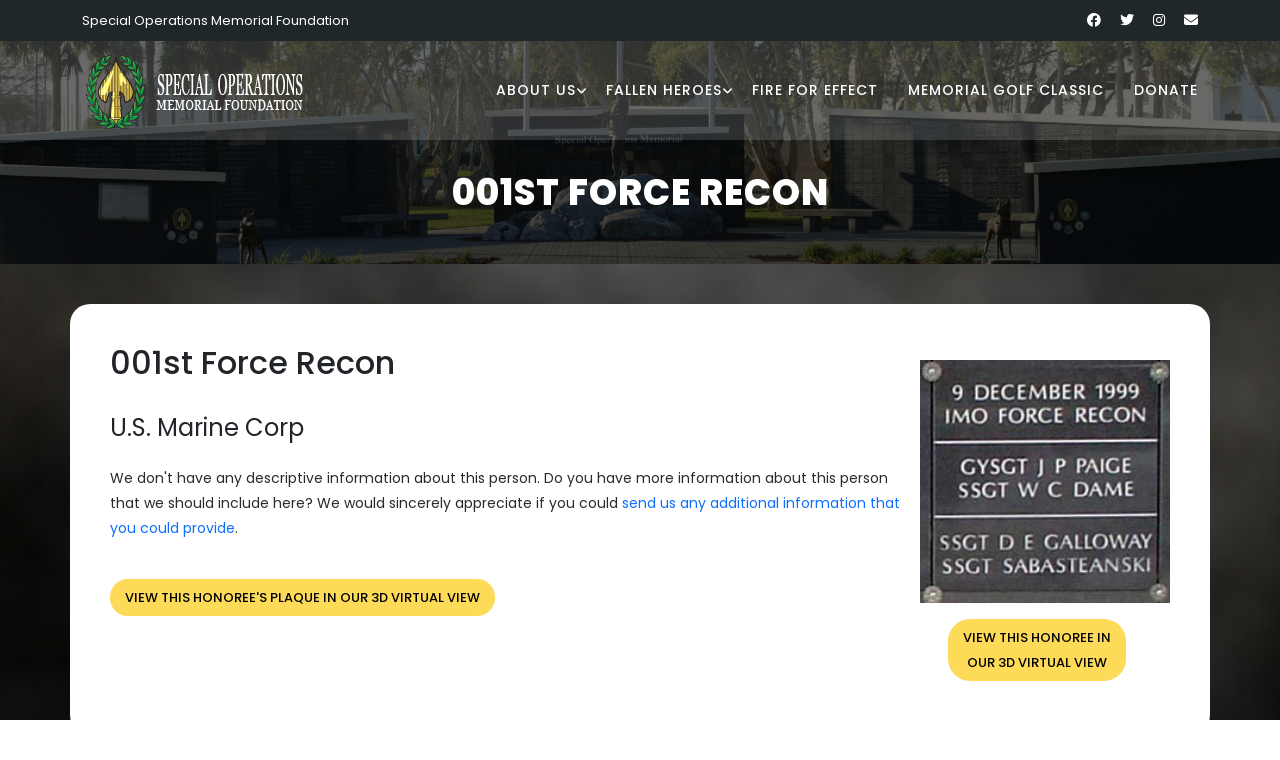

--- FILE ---
content_type: text/html; charset=UTF-8
request_url: https://www.specialoperationsmemorial.org/honoree?id=100305
body_size: 2465
content:
<!DOCTYPE html>
<html lang="en">
<head>
    <meta charset="utf-8">
    <meta name="viewport" content="width=device-width, initial-scale=1, shrink-to-fit=no">
<title>001st Force Recon</title><link href="https://fonts.googleapis.com/css?family=Poppins:100,200,300,400,500,600,700,800,900" rel="stylesheet">
<link rel="stylesheet" href="/assets/vendor/bootstrap/css/bootstrap.min.css">
<link rel="stylesheet" href="//code.jquery.com/ui/1.13.1/themes/base/jquery-ui.css"><link rel="stylesheet" href="https://cdnjs.cloudflare.com/ajax/libs/font-awesome/6.1.1/css/all.min.css">
<link rel="stylesheet" href="/assets/css/owl.css">
<link rel="stylesheet" href="/assets/css/lightbox.css">
<link rel="stylesheet" href="https://cdn.jsdelivr.net/npm/photo-sphere-viewer@4/dist/photo-sphere-viewer.min.css"/>
<link rel="stylesheet" href="/assets/css/main.css?v=c7470ca64affeb7d60b63d2bc60e27b6"><link rel="stylesheet" type="text/css" href="/shared/kiform/css/kiform.min.css?v=282bdcf0628262a770fd0e071a4f1020" />
<link rel="icon" href="/assets/favicons/favicon-96x96.png" type="image/png"><link rel="apple-touch-icon" href="/assets/favicons/apple-icon-180x180.png"><meta name="theme-color" content="#ffffff"><script async src="https://www.googletagmanager.com/gtag/js?id=G-3GH5QDP1QM"></script>
<script>
  window.dataLayer = window.dataLayer || [];
  function gtag(){dataLayer.push(arguments);}
  gtag('js', new Date());
  gtag('config', 'G-3GH5QDP1QM');
</script>
</head><body>
  <div class="sub-header">
    <div class="container">
      <div class="row">
        <div class="col-lg-8 col-sm-8">
          <div class="left-content">
            <p>Special Operations Memorial Foundation</p>
          </div>
        </div>
        <div class="col-lg-4 col-sm-4">
          <div class="right-icons">
            <ul>
              <li><a href="#"><i class="fab fa-facebook"></i></a></li>
              <li><a href="#"><i class="fab fa-twitter"></i></a></li>
              <li><a href="#"><i class="fab fa-instagram"></i></a></li>
              <li><a href="/contact"><i class="fa fa-envelope"></i></a></li>
            </ul>
          </div>
        </div>
      </div>
    </div>
  </div>
        
  <header class="header-area header-sticky">
      <div class="container">
          <div class="row">
              <div class="col-12">
                  <nav class="main-nav">
                      <a href="/" class="logo">
                          <img class="d-md-none d-lg-inline-block" style="height: 81px; width: 224px;" src="https://d6owco442c6v1.cloudfront.net/assets/images/som-logo.png" alt="Special Operations Memorial" />
                          <img class="d-none d-md-inline-block d-lg-none" style="height: 81px; width: 68px;" src="https://d6owco442c6v1.cloudfront.net/assets/images/som-logo-small.png" alt="Special Operations Memorial" />
                      </a>
                      <ul class="nav">
          <li class="has-sub"><a href="javascript:void(0)">About Us</a><ul class="sub-menu"><li><a href="/major-contributors">Partners</a></li><li><a href="/about">Our Foundation</a></li><li><a href="/history">History</a></li><li><a href="/our-mission">Mission</a></li><li><a href="/board-of-directors">Board of Directors</a></li><li><a href="/news">News</a></li></ul></li><li class="has-sub"><a href="javascript:void(0)">Fallen Heroes</a><ul class="sub-menu"><li><a href="/browse?medal=moh">Medal of Honor</a></li><li><a href="/search">Search the Wall</a></li><li><a href="/3d-tour">3D Virtual Tour</a></li><li><a href="/k9">K9</a></li></ul></li><li><a href="/fire-for-effect">Fire for Effect</a></li><li><a href="/special-operations-memorial-golf-classic">Memorial Golf Classic</a></li><li><a href="/contribute">Donate</a></li>
                      </ul>        
                      <a class="menu-trigger">
                          <span>Menu</span>
                      </a>
                  </nav>
              </div>
          </div>
      </div>
  </header>
        
  <section class="heading-page header-text" id="top" style="background-image: url(https://d6owco442c6v1.cloudfront.net/assets/inside-bg.png);">
    <div class="container">
      <div class="row">
        <div class="col-lg-12">
          <h2>001st Force Recon</h2>
        </div>
      </div>
    </div>
  </section>
            
  <section class="inside-page" style="background-image: url(https://d6owco442c6v1.cloudfront.net/assets/images/smokey-bg.jpg);">
    <div class="container inside-page-content">
      <div class="row">
        <div class="col-lg-12">
            <div class="honoree-detail"><div class="honoree-img text-center text-sm-start"><div class="float-sm-end text-center"><img class="ms-sm-3 my-3" src="https://d6owco442c6v1.cloudfront.net/content/images/app/R-049-05.jpg" /><br /><p><strong><a class="btn-yellow btn-sm" href="/3d-tour?id=100305">View this honoree in<br />our 3D virtual view</a></strong></p></div></div><h3>001st Force Recon</h3><h4>U.S. Marine Corp</h4><p>We don't have any descriptive information about this person. Do you have more information about this person that we should include here? We would sincerely appreciate if you could <a href="/send-honoree-updates">send us any additional information that you could provide</a>.</p><br /><p><strong><a class="btn-yellow btn-sm" href="/3d-tour?id=100305">View this honoree's plaque in our 3D virtual view</a></strong></p></div>
        </div>
      </div>
    </div>
  </section>
            
  <section class="footer mt-0" style="background-image: url(https://d6owco442c6v1.cloudfront.net/assets/images/smokey-bg.jpg);">
    <div class="footer-content pt-3 mt-0">
        <div class="container">
            <div class="row">
                <div class="col-5 text-start">
                    <img style="width: unset;" class="img-fluid" src="https://d6owco442c6v1.cloudfront.net/assets/patch-services.png?v=2" />
                    <br />
                    <p style="text-transform: none;">The Special Operations Memorial provides a unique tribute to special operations forces as the first and only truly joint memorial paying tribute to SOF personnel of all Services.</p>
                </div>
                <div class="col-1">
                </div>
                <div class="col-6 text-end">
                    <p style="text-transform: none;">Copyright &copy; 2026 | All Rights Reserved<br /><br />Special Operations Memorial Foundation<br />Macdill AFB, Tampa Fl<br /><a href="/contact">Contact Us</a><br /><a href="/privacy">Privacy Policy</a></p>
                </div>
            </div>
        </div>
    </div>
  </section>
        <script src="https://code.jquery.com/jquery-3.6.0.js"></script><script src="https://code.jquery.com/ui/1.13.1/jquery-ui.js"></script><script src="https://code.jquery.com/jquery-migrate-3.0.0.min.js"></script><script src="/assets/vendor/bootstrap/js/bootstrap.min.js"></script><script src="/assets/js/owl-carousel.js"></script><script src="/assets/js/lightbox.js"></script><script src="/assets/js/tabs.js"></script><script src="/assets/js/video.js"></script><script src="/assets/js/slick-slider.js"></script><script src="https://cdn.jsdelivr.net/npm/three/build/three.min.js"></script><script src="https://cdn.jsdelivr.net/npm/uevent@2/browser.min.js"></script><script src="https://cdn.jsdelivr.net/npm/photo-sphere-viewer@4/dist/photo-sphere-viewer.min.js"></script><script src="/assets/js/custom.js?v=c7470ca64affeb7d60b63d2bc60e27b6"></script><script type="text/javascript" src="/shared/kiform/js/kiform.min.js?v=282bdcf0628262a770fd0e071a4f1020"></script>
<script type="text/javascript" src="/shared/kibotdetection/js/kibotdetection.min.js?v=9b8f2a3d893394d5cc6071a5ab249395"></script>
<script type="text/javascript" src="/plugins/kicmspluginpaymentform/pluginpaymentform.min.js?v=abd4a6be625390d4db735b0f2c968e70"></script>
<style>
.suggested_amounts a {
    display: inline-block;
    margin-right: 10px;
    font-size: 0.8rem;
}
</style></body></html><!-- render_success -->

--- FILE ---
content_type: text/css; charset=utf-8
request_url: https://cdn.jsdelivr.net/npm/photo-sphere-viewer@4/dist/photo-sphere-viewer.min.css
body_size: 2540
content:
/**
 * Minified by jsDelivr using clean-css v5.3.3.
 * Original file: /npm/photo-sphere-viewer@4.8.1/dist/photo-sphere-viewer.css
 *
 * Do NOT use SRI with dynamically generated files! More information: https://www.jsdelivr.com/using-sri-with-dynamic-files
 */
/*!
 * Photo Sphere Viewer 4.8.1
 * @copyright 2014-2015 Jérémy Heleine
 * @copyright 2015-2022 Damien "Mistic" Sorel
 * @licence MIT (https://opensource.org/licenses/MIT)
 */
.psv-container{width:100%;height:100%;margin:0;padding:0;position:relative;background:radial-gradient(#fff 0,#fdfdfd 16%,#fbfbfb 33%,#f8f8f8 49%,#efefef 66%,#dfdfdf 82%,#bfbfbf 100%);overflow:hidden}.psv-container--fullscreen{position:fixed;top:0;right:0;bottom:0;left:0}.psv-canvas-container{position:absolute;top:0;left:0;z-index:0;-webkit-transition:opacity linear .1s;transition:opacity linear .1s}.psv-canvas{display:block}.psv-loader-container{display:-webkit-box;display:-ms-flexbox;display:flex;-webkit-box-align:center;-ms-flex-align:center;align-items:center;-webkit-box-pack:center;-ms-flex-pack:center;justify-content:center;position:absolute;top:0;left:0;width:100%;height:100%;z-index:80}.psv-loader{position:relative;text-align:center;color:rgba(61,61,61,.7);width:150px;height:150px;border:10px solid transparent}.psv-loader::before{content:"";display:inline-block;height:100%;vertical-align:middle}.psv-loader,.psv-loader-image,.psv-loader-text{display:inline-block;vertical-align:middle}.psv-loader-canvas{position:absolute;top:0;left:0;width:100%;height:100%}.psv-loader-text{font:14px sans-serif}.psv-navbar{display:-webkit-box;display:-ms-flexbox;display:flex;position:absolute;z-index:90;bottom:-40px;left:0;width:100%;height:40px;background:rgba(61,61,61,.5);-webkit-transition:bottom ease-in-out .1s;transition:bottom ease-in-out .1s}.psv-navbar--open{bottom:0}.psv-navbar,.psv-navbar *{-webkit-box-sizing:content-box;box-sizing:content-box}.psv-caption{-webkit-box-flex:1;-ms-flex:1 1 100%;flex:1 1 100%;color:rgba(255,255,255,.7);overflow:hidden;text-align:center}.psv-caption-icon{height:20px;width:20px;cursor:pointer}.psv-caption-icon *{fill:rgba(255,255,255,0.7)}.psv-caption-content{display:inline-block;padding:10px;font:16px sans-serif;white-space:nowrap}.psv-button{-webkit-box-flex:0;-ms-flex:0 0 auto;flex:0 0 auto;padding:10px;position:relative;cursor:pointer;height:20px;width:20px;background:0 0;color:rgba(255,255,255,.7)}.psv-button--active{background:rgba(255,255,255,.2)}.psv-button--disabled{pointer-events:none;opacity:.5}.psv-button-svg{width:100%;-webkit-transform:scale(1);transform:scale(1);-webkit-transition:-webkit-transform .2s ease;transition:-webkit-transform .2s ease;transition:transform .2s ease;transition:transform .2s ease,-webkit-transform .2s ease}.psv-button:not(.psv-button--disabled):focus-visible{outline:2px solid #007cff;outline-offset:-2px}.psv-container:not(.psv--is-touch) .psv-button--hover-scale:not(.psv-button--disabled):hover .psv-button-svg{-webkit-transform:scale(1.2);transform:scale(1.2)}.psv-move-button+.psv-move-button{margin-left:-10px}.psv-custom-button{width:auto}.psv-autorotate-button.psv-button{width:25px;height:25px;padding:7.5px}.psv-zoom-range.psv-button{width:80px;height:1px;margin:10px 0;padding:9.5px 0;max-width:600px}.psv-zoom-range-line{position:relative;width:80px;height:1px;background:rgba(255,255,255,.7);-webkit-transition:all .3s ease;transition:all .3s ease}.psv-zoom-range-handle{position:absolute;border-radius:50%;top:-3px;width:7px;height:7px;background:rgba(255,255,255,.7);-webkit-transform:scale(1);transform:scale(1);-webkit-transition:-webkit-transform .3s ease;transition:-webkit-transform .3s ease;transition:transform .3s ease;transition:transform .3s ease,-webkit-transform .3s ease}.psv-zoom-range:not(.psv-button--disabled):hover .psv-zoom-range-line{-webkit-box-shadow:0 0 2px rgba(255,255,255,.7);box-shadow:0 0 2px rgba(255,255,255,.7)}.psv-zoom-range:not(.psv-button--disabled):hover .psv-zoom-range-handle{-webkit-transform:scale(1.3);transform:scale(1.3)}.psv-notification{position:absolute;z-index:100;bottom:-40px;display:-webkit-box;display:-ms-flexbox;display:flex;-webkit-box-pack:center;-ms-flex-pack:center;justify-content:center;-webkit-box-sizing:border-box;box-sizing:border-box;width:100%;padding:0 2em;opacity:0;-webkit-transition-property:opacity,bottom;transition-property:opacity,bottom;-webkit-transition-timing-function:ease-in-out;transition-timing-function:ease-in-out;-webkit-transition-duration:.2s;transition-duration:.2s}.psv-notification-content{max-width:50em;background-color:rgba(61,61,61,.8);border-radius:4px;padding:.5em 1em;font:14px sans-serif;color:#fff}.psv-notification--visible{opacity:100;bottom:80px}.psv-overlay{display:-webkit-box;display:-ms-flexbox;display:flex;-webkit-box-orient:vertical;-webkit-box-direction:normal;-ms-flex-direction:column;flex-direction:column;-webkit-box-align:center;-ms-flex-align:center;align-items:center;-webkit-box-pack:center;-ms-flex-pack:center;justify-content:center;position:absolute;z-index:110;top:0;left:0;bottom:0;right:0;background:radial-gradient(#fff 0,#fdfdfd 16%,#fbfbfb 33%,#f8f8f8 49%,#efefef 66%,#dfdfdf 82%,#bfbfbf 100%);color:#000;opacity:.8}.psv-overlay-image{margin-bottom:4vh}.psv-overlay-image svg{width:50vw}@media (orientation:landscape){.psv-overlay-image svg{width:25vw}}.psv-overlay-text{font:30px sans-serif;text-align:center}.psv-overlay-subtext{font:20px sans-serif;opacity:.8;text-align:center}.psv-panel{position:absolute;z-index:90;right:0;height:100%;width:400px;max-width:calc(100% - 24px);background:rgba(10,10,10,.7);-webkit-transform:translate3d(100%,0,0);transform:translate3d(100%,0,0);opacity:0;-webkit-transition-property:opacity,-webkit-transform;transition-property:opacity,-webkit-transform;transition-property:opacity,transform;transition-property:opacity,transform,-webkit-transform;-webkit-transition-timing-function:ease-in-out;transition-timing-function:ease-in-out;-webkit-transition-duration:.1s;transition-duration:.1s;cursor:default;margin-left:9px}.psv--has-navbar .psv-panel{height:calc(100% - 40px)}.psv-panel-close-button{display:none;position:absolute;top:0;left:-24px;width:24px;height:24px;background:rgba(0,0,0,.9)}.psv-panel-close-button::after,.psv-panel-close-button::before{content:"";position:absolute;top:50%;left:4px;width:15px;height:1px;background-color:#fff;-webkit-transition:.2s ease-in-out;transition:.2s ease-in-out;-webkit-transition-property:width,left,-webkit-transform;transition-property:width,left,-webkit-transform;transition-property:width,left,transform;transition-property:width,left,transform,-webkit-transform}.psv-panel-close-button::before{-webkit-transform:rotate(45deg);transform:rotate(45deg)}.psv-panel-close-button::after{-webkit-transform:rotate(-45deg);transform:rotate(-45deg)}.psv-panel-close-button:hover::after,.psv-panel-close-button:hover::before{left:0;width:23px}.psv-panel-close-button:hover::before{-webkit-transform:rotate(135deg);transform:rotate(135deg)}.psv-panel-close-button:hover::after{-webkit-transform:rotate(45deg);transform:rotate(45deg)}.psv-panel-resizer{display:none;position:absolute;top:0;left:-9px;width:9px;height:100%;background-color:rgba(0,0,0,.9);cursor:col-resize}.psv-panel-resizer::before{content:"";position:absolute;top:50%;left:1px;margin-top:-14.5px;width:1px;height:1px;-webkit-box-shadow:1px 0 #fff,3px 0 #fff,5px 0 #fff,1px 2px #fff,3px 2px #fff,5px 2px #fff,1px 4px #fff,3px 4px #fff,5px 4px #fff,1px 6px #fff,3px 6px #fff,5px 6px #fff,1px 8px #fff,3px 8px #fff,5px 8px #fff,1px 10px #fff,3px 10px #fff,5px 10px #fff,1px 12px #fff,3px 12px #fff,5px 12px #fff,1px 14px #fff,3px 14px #fff,5px 14px #fff,1px 16px #fff,3px 16px #fff,5px 16px #fff,1px 18px #fff,3px 18px #fff,5px 18px #fff,1px 20px #fff,3px 20px #fff,5px 20px #fff,1px 22px #fff,3px 22px #fff,5px 22px #fff,1px 24px #fff,3px 24px #fff,5px 24px #fff,1px 26px #fff,3px 26px #fff,5px 26px #fff,1px 28px #fff,3px 28px #fff,5px 28px #fff;box-shadow:1px 0 #fff,3px 0 #fff,5px 0 #fff,1px 2px #fff,3px 2px #fff,5px 2px #fff,1px 4px #fff,3px 4px #fff,5px 4px #fff,1px 6px #fff,3px 6px #fff,5px 6px #fff,1px 8px #fff,3px 8px #fff,5px 8px #fff,1px 10px #fff,3px 10px #fff,5px 10px #fff,1px 12px #fff,3px 12px #fff,5px 12px #fff,1px 14px #fff,3px 14px #fff,5px 14px #fff,1px 16px #fff,3px 16px #fff,5px 16px #fff,1px 18px #fff,3px 18px #fff,5px 18px #fff,1px 20px #fff,3px 20px #fff,5px 20px #fff,1px 22px #fff,3px 22px #fff,5px 22px #fff,1px 24px #fff,3px 24px #fff,5px 24px #fff,1px 26px #fff,3px 26px #fff,5px 26px #fff,1px 28px #fff,3px 28px #fff,5px 28px #fff;background:0 0}.psv-panel-content{width:100%;height:100%;-webkit-box-sizing:border-box;box-sizing:border-box;color:#dcdcdc;font:16px sans-serif;overflow:auto}.psv-panel-content:not(.psv-panel-content--no-margin){padding:1em}.psv-panel-content--no-interaction{-webkit-user-select:none;-moz-user-select:none;-ms-user-select:none;user-select:none;pointer-events:none}.psv-panel--open{-webkit-transform:translate3d(0,0,0);transform:translate3d(0,0,0);opacity:1;-webkit-transition-duration:.2s;transition-duration:.2s}.psv-panel--open .psv-panel-close-button,.psv-panel--open .psv-panel-resizer{display:block}@media screen and (max-width:400px){.psv-panel{width:100%;max-width:none}.psv-panel-resizer{display:none}.psv-panel-close-button{left:0}}.psv-panel-menu{height:100%;display:-webkit-box;display:-ms-flexbox;display:flex;-webkit-box-orient:vertical;-webkit-box-direction:normal;-ms-flex-direction:column;flex-direction:column}.psv-panel-menu-title{-webkit-box-flex:0;-ms-flex:none;flex:none;display:-webkit-box;display:-ms-flexbox;display:flex;-webkit-box-align:center;-ms-flex-align:center;align-items:center;font:24px sans-serif;margin:24px 12px}.psv-panel-menu-title svg{width:24px;height:24px;margin-right:12px}.psv-panel-menu-list{-webkit-box-flex:1;-ms-flex:1;flex:1;list-style:none;margin:0;padding:0;overflow-x:hidden}.psv-panel-menu-item{min-height:1.5em;padding:.5em 1em;cursor:pointer;display:-webkit-box;display:-ms-flexbox;display:flex;-webkit-box-align:center;-ms-flex-align:center;align-items:center;-webkit-box-pack:start;-ms-flex-pack:start;justify-content:flex-start;-webkit-transition:background .1s ease-in-out;transition:background .1s ease-in-out}.psv-panel-menu-item--active{outline:1px solid currentcolor;outline-offset:-1px}.psv-panel-menu-item-icon{-webkit-box-flex:0;-ms-flex:none;flex:none;height:1.5em;width:1.5em;margin-right:.5em}.psv-panel-menu-item-icon img{max-width:100%;max-height:100%}.psv-panel-menu-item-icon svg{width:100%;height:100%}.psv-panel-menu-item:focus-visible{outline:2px solid #007cff;outline-offset:-2px}.psv-panel-menu--stripped .psv-panel-menu-item:hover{background:rgba(255,255,255,.2)}.psv-panel-menu--stripped .psv-panel-menu-item:nth-child(odd),.psv-panel-menu--stripped .psv-panel-menu-item:nth-child(odd)::before{background:rgba(255,255,255,.1)}.psv-panel-menu--stripped .psv-panel-menu-item:nth-child(2n),.psv-panel-menu--stripped .psv-panel-menu-item:nth-child(2n)::before{background:0 0}.psv-container:not(.psv--is-touch) .psv-panel-menu-item:hover{background:rgba(255,255,255,.2)}.psv-tooltip{position:absolute;z-index:50;-webkit-box-sizing:border-box;box-sizing:border-box;max-width:200px;background-color:rgba(61,61,61,.8);border-radius:4px;padding:.5em 1em;opacity:0;-webkit-transition-property:opacity,-webkit-transform;transition-property:opacity,-webkit-transform;transition-property:opacity,transform;transition-property:opacity,transform,-webkit-transform;-webkit-transition-timing-function:ease-in-out;transition-timing-function:ease-in-out;-webkit-transition-duration:.1s;transition-duration:.1s}.psv-tooltip-content{color:#fff;font:14px sans-serif;text-shadow:0 1px #000}.psv-tooltip-arrow{position:absolute;height:0;width:0;border:7px solid transparent}.psv-tooltip--top-center,.psv-tooltip--top-left,.psv-tooltip--top-right{-webkit-transform:translate3d(0,5px,0);transform:translate3d(0,5px,0)}.psv-tooltip--top-center .psv-tooltip-arrow,.psv-tooltip--top-left .psv-tooltip-arrow,.psv-tooltip--top-right .psv-tooltip-arrow{border-top-color:rgba(61,61,61,.8)}.psv-tooltip--bottom-center,.psv-tooltip--bottom-left,.psv-tooltip--bottom-right{-webkit-transform:translate3d(0,-5px,0);transform:translate3d(0,-5px,0)}.psv-tooltip--bottom-center .psv-tooltip-arrow,.psv-tooltip--bottom-left .psv-tooltip-arrow,.psv-tooltip--bottom-right .psv-tooltip-arrow{border-bottom-color:rgba(61,61,61,.8)}.psv-tooltip--center-left,.psv-tooltip--left-bottom,.psv-tooltip--left-top{-webkit-transform:translate3d(5px,0,0);transform:translate3d(5px,0,0)}.psv-tooltip--center-left .psv-tooltip-arrow,.psv-tooltip--left-bottom .psv-tooltip-arrow,.psv-tooltip--left-top .psv-tooltip-arrow{border-left-color:rgba(61,61,61,.8)}.psv-tooltip--center-right,.psv-tooltip--right-bottom,.psv-tooltip--right-top{-webkit-transform:translate3d(-5px,0,0);transform:translate3d(-5px,0,0)}.psv-tooltip--center-right .psv-tooltip-arrow,.psv-tooltip--right-bottom .psv-tooltip-arrow,.psv-tooltip--right-top .psv-tooltip-arrow{border-right-color:rgba(61,61,61,.8)}.psv-tooltip--left-top,.psv-tooltip--top-left{-webkit-box-shadow:-3px -3px 0 rgba(90,90,90,.7);box-shadow:-3px -3px 0 rgba(90,90,90,.7)}.psv-tooltip--top-center{-webkit-box-shadow:0 -3px 0 rgba(90,90,90,.7);box-shadow:0 -3px 0 rgba(90,90,90,.7)}.psv-tooltip--right-top,.psv-tooltip--top-right{-webkit-box-shadow:3px -3px 0 rgba(90,90,90,.7);box-shadow:3px -3px 0 rgba(90,90,90,.7)}.psv-tooltip--bottom-left,.psv-tooltip--left-bottom{-webkit-box-shadow:-3px 3px 0 rgba(90,90,90,.7);box-shadow:-3px 3px 0 rgba(90,90,90,.7)}.psv-tooltip--bottom-center{-webkit-box-shadow:0 3px 0 rgba(90,90,90,.7);box-shadow:0 3px 0 rgba(90,90,90,.7)}.psv-tooltip--bottom-right,.psv-tooltip--right-bottom{-webkit-box-shadow:3px 3px 0 rgba(90,90,90,.7);box-shadow:3px 3px 0 rgba(90,90,90,.7)}.psv-tooltip--center-left{-webkit-box-shadow:-3px 0 0 rgba(90,90,90,.7);box-shadow:-3px 0 0 rgba(90,90,90,.7)}.psv-tooltip--center-right{-webkit-box-shadow:3px 0 0 rgba(90,90,90,.7);box-shadow:3px 0 0 rgba(90,90,90,.7)}.psv-tooltip--visible{-webkit-transform:translate3d(0,0,0);transform:translate3d(0,0,0);opacity:1;-webkit-transition-duration:.1s;transition-duration:.1s}
/*# sourceMappingURL=/sm/a2678bbe5e854163b28b91352018ec64e347ebc284a9ee61e78110d9550fda9a.map */

--- FILE ---
content_type: text/css
request_url: https://www.specialoperationsmemorial.org/assets/css/main.css?v=c7470ca64affeb7d60b63d2bc60e27b6
body_size: 4673
content:
@import url("https://fonts.googleapis.com/css?family=Poppins:100,200,300,400,500,600,700,800,900");a,abbr,acronym,address,applet,article,aside,b,big,blockquote,body,center,cite,code,dd,del,dfn,div,div pre,dl,dt,em,figcaption,figure,font,footer,h1,h2,h3,h4,h5,h6,header,html,i,iframe,img,ins,kbd,li,nav,object,ol,p,q,s,samp,section,small,span,strike,strong,sub,sup,tt,u,ul,var{margin:0;padding:0;border:0;outline:0}.clearfix:after{content:".";display:block;clear:both;visibility:hidden;line-height:0;height:0}.clearfix{display:inline-block}html[xmlns] .clearfix{display:block}* html .clearfix{height:1%}li,ul{padding:0;margin:0;list-style:none}article,aside,footer,header,hgroup,nav,section{display:block}*{-webkit-box-sizing:border-box;box-sizing:border-box}body,html{font-family:"Poppins",sans-serif;font-weight:400;background-color:#fff;font-size:16px;-ms-text-size-adjust:100%;-webkit-font-smoothing:antialiased;-moz-osx-font-smoothing:grayscale}a{text-decoration:none!important;color:#0d6efd}a:hover{color:#FC3}h1,h2,h3,h4,h5,h6{margin-top:0px;margin-bottom:0px}ul{margin-bottom:0px}p{font-size:14px;line-height:25px;color:#2a2a2a}img{overflow:hidden}body,html{background:#fff;font-family:"Poppins",sans-serif}::-moz-selection{background:#f5a425;color:#fff}::selection{background:#f5a425;color:#fff}::-moz-selection{background:#f5a425;color:#fff}@media (max-width:991px){body,html{overflow-x:hidden}.mobile-top-fix{margin-top:30px;margin-bottom:0px}.mobile-bottom-fix{margin-bottom:30px}.mobile-bottom-fix-big{margin-bottom:60px}}.main-button-red a,a.btn-red{font-size:13px;color:#fff;background-color:#a12c2f;padding:12px 30px;display:inline-block;border-radius:22px;font-weight:500;text-transform:uppercase;-webkit-transition:all 0.3s;transition:all 0.3s}.main-button-red a:hover,a.btn-red:hover{opacity:0.9}.main-button-green a,a.btn-green{font-size:13px;color:#fff;background-color:#0b9444;padding:12px 30px;display:inline-block;border-radius:22px;font-weight:500;text-transform:uppercase;-webkit-transition:all 0.3s;transition:all 0.3s}.main-button-green a:hover,a.btn-green:hover{opacity:0.9}.main-button-yellow a,a.btn-yellow{font-size:13px;color:#000;background-color:#fdda57;padding:12px 30px;display:inline-block;border-radius:22px;font-weight:500;text-transform:uppercase;-webkit-transition:all 0.3s;transition:all 0.3s}.main-button-yellow a:hover,a.btn-yellow:hover{opacity:0.9}a.btn-sm{padding:6px 15px}.section-heading h2{line-height:40px;margin-top:0px;margin-bottom:50px;padding-bottom:20px;border-bottom:1px solid rgba(250,250,250,0.15);font-size:22px;font-weight:700;text-transform:uppercase;color:#fff}.sub-header{background-color:#1f272b;position:relative;z-index:1111}.sub-header .left-content p{color:#fff;padding:8px 0px;font-size:13px}.sub-header .right-icons{text-align:right;padding:8px 0px}.sub-header .right-icons ul li{display:inline-block;margin-left:15px}.sub-header .right-icons ul li a{color:#fff;font-size:14px;-webkit-transition:all 0.3s;transition:all 0.3s}.sub-header .right-icons ul li a:hover{color:#f5a425}.sub-header .left-content p em{font-style:normal;color:#f5a425}.background-header{background-color:#aaa!important;height:80px!important;position:fixed!important;top:0!important;left:0;right:0;-webkit-box-shadow:0px 0px 10px rgba(0,0,0,0.15)!important;box-shadow:0px 0px 10px rgba(0,0,0,0.15)!important}.background-header .main-nav .nav li a{color:#1e1e1e!important}.background-header .logo,.background-header .main-nav .nav li a{color:#1e1e1e!important}.background-header .main-nav .nav li:hover a{color:#fb5849!important}.background-header .nav li a.active{color:#fb5849!important}.header-area{background-color:rgba(250,250,250,0.15);position:absolute;top:40px;left:0;right:0;z-index:100;-webkit-transition:all 0.5s ease 0s;transition:all 0.5s ease 0s}.header-area .main-nav{min-height:80px;background:transparent}.header-area .main-nav .logo{line-height:100px;color:#fff;font-size:28px;font-weight:700;text-transform:uppercase;letter-spacing:2px;float:left;-webkit-transition:all 0.3s ease 0s;transition:all 0.3s ease 0s}.background-header .main-nav .logo{line-height:75px}.background-header .nav{margin-top:20px!important}.header-area .main-nav .nav{float:right;margin-top:30px;margin-right:0px;background-color:transparent;-webkit-transition:all 0.3s ease 0s;transition:all 0.3s ease 0s;position:relative;z-index:999}.header-area .main-nav .nav li{padding-left:15px;padding-right:15px}.header-area .main-nav .nav li:last-child{padding-right:0px}.header-area .main-nav .nav li a{display:block;font-weight:500;font-size:14px;text-transform:uppercase;color:#fff;-webkit-transition:all 0.3s ease 0s;transition:all 0.3s ease 0s;height:40px;line-height:40px;border:transparent;letter-spacing:1px}.header-area .main-nav .nav li a.active,.header-area .main-nav .nav li:hover a{color:#f5a425!important}.background-header .main-nav .nav li a.active,.background-header .main-nav .nav li:hover a{color:#f5a425!important;opacity:1}.header-area .main-nav .nav li.has-sub{position:relative;padding-right:15px}.header-area .main-nav .nav li.has-sub:after{font-family:FontAwesome;content:"\f107";font-size:12px;color:#fff;position:absolute;right:5px;top:12px}.background-header .main-nav .nav li.has-sub:after{color:#1e1e1e}.header-area .main-nav .nav li.has-sub ul.sub-menu{position:absolute;width:200px;-webkit-box-shadow:0 2px 28px 0 rgba(0,0,0,0.06);box-shadow:0 2px 28px 0 rgba(0,0,0,0.06);overflow:hidden;top:40px;opacity:0;-webkit-transition:all 0.3s;transition:all 0.3s;-webkit-transform:translateY(2em);transform:translateY(2em);visibility:hidden;z-index:-1}.header-area .main-nav .nav li.has-sub ul.sub-menu li{margin-left:0px;padding-left:0px;padding-right:0px}.header-area .main-nav .nav li.has-sub ul.sub-menu li a{opacity:1;display:block;background:#f7f7f7;color:#2a2a2a!important;padding-left:20px;height:40px;line-height:40px;-webkit-transition:all 0.3s ease 0s;transition:all 0.3s ease 0s;position:relative;font-size:13px;font-weight:400;border-bottom:1px solid #eee}.header-area .main-nav .nav li.has-sub ul li a:hover{background:#fff;color:#f5a425!important;padding-left:25px}.header-area .main-nav .nav li.has-sub ul li a:hover:before{width:3px}.header-area .main-nav .nav li.has-sub:hover ul.sub-menu{visibility:visible;opacity:1;z-index:1;-webkit-transform:translateY(0%);transform:translateY(0%);-webkit-transition-delay:0s,0s,0.3s;transition-delay:0s,0s,0.3s}.header-area .main-nav .menu-trigger{cursor:pointer;display:block;position:absolute;top:33px;width:32px;height:40px;text-indent:-9999em;z-index:99;right:40px;display:none}.background-header .main-nav .menu-trigger{top:23px}.header-area .main-nav .menu-trigger span,.header-area .main-nav .menu-trigger span:after,.header-area .main-nav .menu-trigger span:before{-webkit-transition:all 0.4s;transition:all 0.4s;background-color:#1e1e1e;display:block;position:absolute;width:30px;height:2px;left:0}.background-header .main-nav .menu-trigger span,.background-header .main-nav .menu-trigger span:after,.background-header .main-nav .menu-trigger span:before{background-color:#1e1e1e}.header-area .main-nav .menu-trigger span:after,.header-area .main-nav .menu-trigger span:before{-webkit-transition:all 0.4s;transition:all 0.4s;background-color:#1e1e1e;display:block;position:absolute;width:30px;height:2px;left:0;width:75%}.background-header .main-nav .menu-trigger span:after,.background-header .main-nav .menu-trigger span:before{background-color:#1e1e1e}.header-area .main-nav .menu-trigger span:after,.header-area .main-nav .menu-trigger span:before{content:""}.header-area .main-nav .menu-trigger span{top:16px}.header-area .main-nav .menu-trigger span:before{-webkit-transform-origin:33% 100%;transform-origin:33% 100%;top:-10px;z-index:10}.header-area .main-nav .menu-trigger span:after{-webkit-transform-origin:33% 0;transform-origin:33% 0;top:10px}.header-area .main-nav .menu-trigger.active span,.header-area .main-nav .menu-trigger.active span:after,.header-area .main-nav .menu-trigger.active span:before{background-color:transparent;width:100%}.header-area .main-nav .menu-trigger.active span:before{-webkit-transform:translateY(6px) translateX(1px) rotate(45deg);transform:translateY(6px) translateX(1px) rotate(45deg);background-color:#1e1e1e}.background-header .main-nav .menu-trigger.active span:before{background-color:#1e1e1e}.header-area .main-nav .menu-trigger.active span:after{-webkit-transform:translateY(-6px) translateX(1px) rotate(-45deg);transform:translateY(-6px) translateX(1px) rotate(-45deg);background-color:#1e1e1e}.background-header .main-nav .menu-trigger.active span:after{background-color:#1e1e1e}.header-area.header-sticky{min-height:80px}.header-area .nav{margin-top:30px}.header-area.header-sticky .nav li a.active{color:#f5a425}@media (max-width:1200px){.header-area .main-nav .nav li{padding-left:7px;padding-right:7px}.header-area .main-nav:before{display:none}}@media (max-width:767px){.header-area .main-nav .logo{color:#1e1e1e}.header-area.header-sticky .nav li a.active,.header-area.header-sticky .nav li a:hover{color:#f5a425!important;opacity:1}.header-area.header-sticky .nav li.search-icon a{width:100%}.header-area{background-color:rgba(247,214,87,0.85);padding:0px 15px;height:100px;-webkit-box-shadow:none;box-shadow:none;text-align:center}.header-area .container{padding:0px}.header-area .logo{margin-left:30px}.header-area .menu-trigger{display:block!important}.header-area .main-nav{overflow:hidden}.header-area .main-nav .nav{float:none;width:100%;display:none;-webkit-transition:all 0s ease 0s;transition:all 0s ease 0s;margin-left:0px}.header-area .main-nav .nav li:first-child{border-top:1px solid #eee}.header-area.header-sticky .nav{margin-top:100px!important}.header-area .main-nav .nav li{width:100%;background:#fff;border-bottom:1px solid #eee;padding-left:0px!important;padding-right:0px!important}.header-area .main-nav .nav li a{height:50px!important;line-height:50px!important;padding:0px!important;border:none!important;background:#f7f7f7!important;color:#191a20!important}.header-area .main-nav .nav li a:hover{background:#eee!important;color:#f5a425!important}.header-area .main-nav .nav li.has-sub ul.sub-menu{position:relative;visibility:inherit;opacity:1;z-index:1;-webkit-transform:translateY(0%);transform:translateY(0%);top:0px;width:100%;-webkit-box-shadow:none;box-shadow:none;height:0px;-webkit-transition:all 0s;transition:all 0s}.header-area .main-nav .nav li.submenu ul li a{font-size:12px;font-weight:400}.header-area .main-nav .nav li.submenu ul li a:hover:before{width:0px}.header-area .main-nav .nav li.has-sub ul.sub-menu{height:auto}.header-area .main-nav .nav li.has-sub:after{color:#3B566E;right:30px;font-size:14px;top:15px}.header-area .main-nav .nav li.submenu:focus ul,.header-area .main-nav .nav li.submenu:hover ul{height:0px}}@media (min-width:767px){.header-area .main-nav .nav{display:-webkit-box!important;display:-ms-flexbox!important;display:flex!important}}.main-banner{position:relative;max-height:100%;overflow:hidden;margin-bottom:-7px}#bg-video{min-width:100%;min-height:100vh;max-width:100%;max-height:100vh;-o-object-fit:cover;object-fit:cover;z-index:-1}#bg-video::-webkit-media-controls{display:none!important}.video-overlay{position:absolute;background-color:rgba(31,39,43,0.75);top:0;left:0;bottom:0;right:0;width:100%}.main-banner .caption{position:absolute;top:50%;-webkit-transform:translateY(-50%);transform:translateY(-50%)}.main-banner .caption h6{margin-top:0px;font-size:15px;text-transform:uppercase;font-weight:600;color:#fff;letter-spacing:1px}.main-banner .caption h2{margin-top:20px;margin-bottom:20px;font-size:46px;text-transform:uppercase;font-weight:800;color:#fff;letter-spacing:1px}.main-banner .caption h2 em{font-style:normal;color:#f5a425;font-weight:900}.main-banner .caption p{color:#fff;font-size:14px;max-width:650px;margin-right:20px}.main-banner .caption .main-button-red{margin-top:30px}@media screen and (max-width:767px){.main-banner .caption h6{font-weight:500}.main-banner .caption h2{font-size:36px}}.services{margin-top:-200px;position:absolute;width:100%}.services .item{background-image:url(../images/service-item-bg2.jpg);background-repeat:no-repeat;background-size:cover;background-position:center center;border-radius:20px;text-align:center;color:#2f2a29;padding:40px}.services .item .icon{max-width:78px;margin:0 auto;font-size:24px;color:white}.services .item h4{margin-top:25px;margin-bottom:15px;font-size:18px;font-weight:600}.services .item p{color:#2f2a29;font-size:13px}.services .owl-nav{display:inline-block!important;text-align:center;position:absolute;width:100%;top:50%;-webkit-transform:translateY(-25px);transform:translateY(-25px)}.services .owl-nav .owl-prev{margin-right:10px;outline:none;position:absolute;left:-80px}.services .owl-nav .owl-next span,.services .owl-nav .owl-prev span{opacity:0}.services .owl-nav .owl-prev:before{display:inline-block;font-family:"FontAwesome";color:#1e1e1e;font-size:25px;font-weight:700;content:"\f104";background-color:#fff;width:50px;height:50px;border-radius:50%;line-height:50px}.services .owl-nav .owl-prev{opacity:1;-webkit-transition:all 0.5s;transition:all 0.5s}.services .owl-nav .owl-prev:hover{opacity:0.9}.services .owl-nav .owl-next{opacity:1;-webkit-transition:all 0.5s;transition:all 0.5s}.services .owl-nav .owl-next:hover{opacity:0.9}.services .owl-nav .owl-next{margin-left:10px;outline:none;position:absolute;right:-85px}.services .owl-nav .owl-next:before{display:inline-block;font-family:"FontAwesome";color:#1e1e1e;font-size:25px;font-weight:700;content:"\f105";background-color:#fff;width:50px;height:50px;border-radius:50%;line-height:50px}section.info-cto{background-position:center center;background-attachment:fixed;background-repeat:no-repeat;background-size:cover;padding:140px 0px}section.info-cto .item{background-color:rgba(250,250,250,0.15);padding:40px;margin-bottom:30px}section.info-cto .item h3{color:#fff;text-transform:uppercase;font-size:24px;font-weight:700;margin-bottom:20px}section.info-cto .item p{color:#fff;margin-bottom:20px}.accordions{border-radius:20px;padding:40px;background-color:#fff;margin-left:45px}@media (max-width:991px){.accordions{margin-left:0}}.accordions .accordion{border-bottom:1px solid #eee}.accordions .last-accordion{border-bottom:none}.accordion-head{padding:20px;font-size:18px;font-weight:700;color:#1f272b;cursor:pointer;-webkit-transition:color 200ms ease-in-out;transition:color 200ms ease-in-out;border-bottom:1px solid #fff}@media screen and (min-width:768px){.accordion-head{padding:1rem;font-size:1.2rem}}.accordion-head .icon{float:right;-webkit-transition:-webkit-transform 200ms ease-in-out;transition:-webkit-transform 200ms ease-in-out;transition:transform 200ms ease-in-out;transition:transform 200ms ease-in-out,-webkit-transform 200ms ease-in-out}.accordion-head.is-open{color:#f5a425;border-bottom:none}.accordion-head.is-open .icon{-webkit-transform:rotate(45deg);transform:rotate(45deg)}.accordion-body{overflow:hidden;height:0;-webkit-transition:height 300ms ease-in-out;transition:height 300ms ease-in-out;border-bottom:1px solid #fff;padding:0}.accordion-body>.content{padding:20px;padding-top:0}section.gallery-widget{background-image:url(/assets/images/som-section-bg.jpg);background-position:center center;background-attachment:fixed;background-repeat:no-repeat;background-size:cover;padding-top:140px;padding-bottom:130px}.gallery-widget .item .down-content{background-color:#fff}.gallery-widget .item .down-content h4{padding:25px;font-size:18px;color:#1f272b;text-align:center;border-bottom:1px solid #eee}.gallery-widget .item .down-content .info{padding:25px}.gallery-widget .item .down-content .info ul li{display:inline-block;margin-right:1px}.gallery-widget .item .down-content .info ul li i{color:#f5a425;font-size:14px}.gallery-widget .item .down-content .info span{color:#a12c2f;font-size:15px;font-weight:600;text-align:right;display:inline-block;width:100%}.gallery-widget .owl-nav{text-align:center;position:absolute;width:100%;top:50%;-webkit-transform:translateY(-45px);transform:translateY(-45px)}.gallery-widget .owl-dots{display:inline-block;text-align:center;width:100%;margin-top:40px}.gallery-widget .owl-dots .owl-dot{-webkit-transition:all 0.5s;transition:all 0.5s;width:7px;height:7px;background-color:#fff;margin:0px 5px;border-radius:50%;outline:none}.gallery-widget .owl-dots .active{width:24px;height:8px;border-radius:4px}.gallery-widget .owl-nav .owl-prev{margin-right:10px;outline:none;position:absolute;left:-80px}.gallery-widget .owl-nav .owl-next span,.gallery-widget .owl-nav .owl-prev span{opacity:0}.gallery-widget .owl-nav .owl-prev:before{display:inline-block;font-family:"FontAwesome";color:#1e1e1e;font-size:25px;font-weight:700;content:"\f104";background-color:#fff;width:50px;height:50px;border-radius:50%;line-height:50px}.gallery-widget .owl-nav .owl-prev{opacity:1;-webkit-transition:all 0.5s;transition:all 0.5s}.gallery-widget .owl-nav .owl-prev:hover{opacity:0.9}.gallery-widget .owl-nav .owl-next{opacity:1;-webkit-transition:all 0.5s;transition:all 0.5s}.gallery-widget .owl-nav .owl-next:hover{opacity:0.9}.gallery-widget .owl-nav .owl-next{margin-left:10px;outline:none;position:absolute;right:-85px}.gallery-widget .owl-nav .owl-next:before{display:inline-block;font-family:"FontAwesome";color:#1e1e1e;font-size:25px;font-weight:700;content:"\f105";background-color:#fff;width:50px;height:50px;border-radius:50%;line-height:50px}section.our-facts{background-image:url(../images/facts-bg.jpg);background-position:center center;background-attachment:fixed;background-repeat:no-repeat;background-size:cover;padding:140px 0px 125px 0px}section.our-facts h2{font-size:38px;color:#fff;line-height:50px;font-weight:700;letter-spacing:0.5px;margin-bottom:50px}.count-area-content{text-align:center;background-color:rgba(250,250,250,0.15);border-radius:20px;padding:25px 30px 35px 30px;margin:15px 0px}.percentage .count-digit:after{content:"%";margin-left:3px}.count-digit{margin:5px 0px;color:#f5a425;font-weight:700;font-size:36px}.count-title{font-size:18px;font-weight:500;color:#fff;letter-spacing:0.5px}.new-students{margin-top:45px}section.our-facts .video{text-align:center;margin-left:70px;background-repeat:no-repeat;background-position:center center;background-size:cover;border-radius:20px}@media (max-width:991px){section.our-facts .video{margin-left:0}}section.our-facts .video img{padding:170px 0px;max-width:56px}.footer{background-image:url(/assets/images/smokey-bg.jpg);background-position:center center;background-attachment:fixed;background-repeat:no-repeat;background-size:cover;padding:140px 0px 0px 0px}.footer .footer-content{text-align:center;margin-top:140px;border-top:1px solid rgba(250,250,250,0.15);padding:50px 0px}.footer .footer-content p{text-transform:uppercase;font-size:14px;color:#fff}.footer .footer-content p a{color:#f5a425}section.heading-page{background-position:center center;background-repeat:no-repeat;background-size:cover;padding-top:110px;padding-bottom:30px;text-align:center}section.heading-page h6{margin-top:0;font-size:15px;text-transform:uppercase;font-weight:600;color:#fff;letter-spacing:1px}section.heading-page h2{margin-top:20px;margin-bottom:20px;font-size:36px;text-transform:uppercase;font-weight:800;color:#fff;letter-spacing:1px}section.inside-page{background-image:url(/assets/images/smokey-bg.jpg);background-position:center center;background-attachment:fixed;background-repeat:no-repeat;background-size:cover;padding-top:40px;padding-bottom:0}section.inside-page .inside-page-content{background-color:#fff;padding:40px;border-radius:20px;overflow:hidden}section.inside-page .inside-page-content h1,section.inside-page .inside-page-content h2,section.inside-page .inside-page-content h3,section.inside-page .inside-page-content h4,section.inside-page .inside-page-content h5,section.inside-page .inside-page-content p,section.inside-page .inside-page-content ul{padding-bottom:1em}section.inside-page .inside-page-content p{line-height:25px;font-size:14px;color:#2a2a2a}section.inside-page .inside-page-content ul{font-size:14px;color:#2a2a2a;margin-left:20px;padding-right:0}section.inside-page .inside-page-content ul li{list-style-type:disc;padding-bottom:0.25em}@media (max-width:1300px){.services .owl-nav .owl-next{right:-30px}.services .owl-nav .owl-prev{left:-25px}.gallery-widget .owl-nav .owl-next{right:-30px}.gallery-widget .owl-nav .owl-prev{left:-25px}}@media (max-width:1200px){.services .owl-nav .owl-next{right:-70px}.services .owl-nav .owl-prev{left:-65px}.gallery-widget .owl-nav .owl-next{right:-70px}.gallery-widget .owl-nav .owl-prev{left:-65px}}@media (max-width:1085px){.services .owl-nav .owl-next{right:-30px}.services .owl-nav .owl-prev{left:-25px}.gallery-widget .owl-nav .owl-next{right:-30px}.gallery-widget .owl-nav .owl-prev{left:-25px}}@media (max-width:1005px){.services .owl-nav .owl-next{display:none}.services .owl-nav .owl-prev{display:none}.gallery-widget .owl-nav .owl-next{display:none}.gallery-widget .owl-nav .owl-prev{display:none}}@media (max-width:992px){.main-banner .caption{top:45%}.main-banner .caption h2{margin-top:10px;margin-bottom:15px;font-size:30px}.main-banner .caption .main-button-red{margin-top:15px}}@media (max-width:767px){.sub-header .left-content p{display:none}.sub-header .right-icons{text-align:center}.main-nav .nav .sub-menu{display:none}.header-area .main-nav .nav li ul.sub-menu li a{color:#1f272b}}.virtual_wall{background-image:url(/assets/images/smokey-bg.jpg);background-position:center center;background-attachment:fixed;background-repeat:no-repeat;background-size:cover;padding:40px 0}.virtual_wall .wall_panel{display:block;position:absolute;width:200px;top:50%;left:50%;-webkit-transform:scale(0) translate(-50%,-50%);transform:scale(0) translate(-50%,-50%);-webkit-transform-origin:top left;transform-origin:top left}.virtual_wall .wall_panel a.close_wall_panel{position:absolute;display:block;top:0;right:0;width:20px;height:20px;background-color:rgba(255,255,255,0.75);color:black}.virtual_wall .wall_panel.animate_wall_panel{-webkit-animation-fill-mode:both;animation-fill-mode:both;-webkit-animation-delay:0ms;animation-delay:0ms}.virtual_wall .wall_panel.show_wall_panel{-webkit-animation-name:show_wall_panel;animation-name:show_wall_panel;-webkit-animation-duration:1000ms;animation-duration:1000ms}.virtual_wall .wall_panel.hide_wall_panel{-webkit-animation-name:hide_wall_panel;animation-name:hide_wall_panel;-webkit-animation-duration:300ms;animation-duration:300ms}.virtual_wall .wall_panel_alert_box{position:absolute;top:5px;left:50px;right:50px;margin:0 auto;border:1px solid white;padding-top:0.25rem;padding-bottom:0.25rem;text-align:center;opacity:0}@media screen and (min-width:768px){.virtual_wall .wall_panel_alert_box{width:500px}}.virtual_wall .wall_panel_alert_box p{font-size:13px}@-webkit-keyframes show_wall_panel{0%{-webkit-transform:scale(0) translate(-50%,-50%);transform:scale(0) translate(-50%,-50%)}to{-webkit-transform:scale(1) translate(-50%,-50%);transform:scale(1) translate(-50%,-50%)}}@keyframes show_wall_panel{0%{-webkit-transform:scale(0) translate(-50%,-50%);transform:scale(0) translate(-50%,-50%)}to{-webkit-transform:scale(1) translate(-50%,-50%);transform:scale(1) translate(-50%,-50%)}}@-webkit-keyframes hide_wall_panel{0%{-webkit-transform:scale(1) translate(-50%,-50%);transform:scale(1) translate(-50%,-50%)}to{-webkit-transform:scale(0) translate(-50%,-50%);transform:scale(0) translate(-50%,-50%)}}@keyframes hide_wall_panel{0%{-webkit-transform:scale(1) translate(-50%,-50%);transform:scale(1) translate(-50%,-50%)}to{-webkit-transform:scale(0) translate(-50%,-50%);transform:scale(0) translate(-50%,-50%)}}#virtual_wall_autocomplete_dropdown{position:absolute;width:0;height:0}#virtual_wall_autocomplete_dropdown .ui-autocomplete li.ui-menu-item{height:46px;border:none!important;margin:0;padding-top:3px;padding-bottom:3px;padding-left:3px}#virtual_wall_autocomplete_dropdown .ui-autocomplete li.ui-menu-item.ui-state-focus{border:none!important;background:#fbe765!important;margin:0}#virtual_wall_autocomplete_dropdown .ui-autocomplete li.ui-menu-item .honoree_image{float:left!important;margin:0;padding:0 10px 0 0}#virtual_wall_autocomplete_dropdown .ui-autocomplete li.ui-menu-item .honoree_image img{height:40px}#virtual_wall_autocomplete_dropdown .ui-autocomplete li.ui-menu-item .honoree_info{display:inline-block;line-height:17px;margin-top:3px}#virtual_wall_autocomplete_dropdown .ui-autocomplete li.ui-menu-item .honoree_info .honoree_name{display:inline;font-size:16px;font-weight:500}#virtual_wall_autocomplete_dropdown .ui-autocomplete li.ui-menu-item .honoree_info .honoree_service{font-size:13px;font-weight:300;color:#777}.search_the_wall .honoree_card{text-align:center;background-color:rgba(0,50,0,0.2)}.search_the_wall .honoree_card .honoree_name{color:#222;display:inline-block;font-size:16px;font-weight:500;line-height:20px}.search_the_wall .honoree_card .honoree_service{color:#444;display:inline-block;font-size:14px;line-height:16px}.search_the_wall .honoree_card .honoree_moh{color:#192a54;display:inline-block;font-size:14px}.honoree-detail .honoree-img img{width:250px}@media (max-width:991px){.honoree-detail .honoree-img img{width:200px}}.honoree-detail h3{font-size:2em;padding-bottom:0.5em}.honoree-detail h4{font-weight:400}#major-contributors .spears{color:green;text-transform:uppercase;font-weight:700;margin-bottom:10px}#major-contributors .spear{width:30px}#major-contributors .amounts{color:#444;margin-top:10px;font-size:16px;font-weight:700}#major-contributors .small-spear{height:30px;margin-right:2px}#major-contributors .donor-logo{padding:2px;height:65px}
/*# sourceMappingURL=main.css.map */

--- FILE ---
content_type: application/javascript
request_url: https://www.specialoperationsmemorial.org/assets/js/custom.js?v=c7470ca64affeb7d60b63d2bc60e27b6
body_size: 2584
content:
!function(e){"use strict";function t(){var t=e(window).scrollTop();e(".header-text").height(),e("header").height();t>=300?e("header").addClass("background-header"):e("header").removeClass("background-header")}t(),e(window).scroll((function(){t()}));const o={settings:{first_expanded:!1,toggle:!1},openAccordion:function(e,t){if(t.children.length){e.classList.add("is-open");let o=Math.floor(t.children[0].offsetHeight);t.style.height=o+"px"}},closeAccordion:function(e,t){e.classList.remove("is-open"),t.style.height=0},init:function(e){const t=this;let o=t.settings.first_expanded;e.classList.contains("is-first-expanded")&&(o=!0);let n=t.settings.toggle;e.classList.contains("is-toggle")&&(n=!0);const i=e.getElementsByClassName("accordion"),a=e.getElementsByClassName("accordion-head"),s=e.getElementsByClassName("accordion-body");for(let e=0;e<i.length;e++){i[e];const l=a[e],c=s[e];l.addEventListener("click",(function(e){if(n)l.classList.contains("is-open")?t.closeAccordion(l,c):t.openAccordion(l,c);else{for(let e=0;e<s.length;e++)t.closeAccordion(a[e],s[e]);t.openAccordion(l,c)}})),0===e&&o&&t.openAccordion(l,c)}}};!function(){const e=document.getElementsByClassName("accordions");for(let t=0;t<e.length;t++)o.init(e[t])}(),e(".owl-service-item").owlCarousel({items:3,loop:!0,dots:!0,nav:!0,autoplay:!0,margin:30,responsive:{0:{items:1},600:{items:2},1e3:{items:3}}}),e(".owl-courses-item").owlCarousel({items:4,loop:!0,dots:!0,nav:!0,autoplay:!0,margin:30,responsive:{0:{items:1},600:{items:2},1e3:{items:4}}}),e(".menu-trigger").length&&e(".menu-trigger").on("click",(function(){e(this).toggleClass("active"),e(".header-area .nav").slideToggle(200)})),e(".scroll-to-section a[href*=\\#]:not([href=\\#])").on("click",(function(){if(location.pathname.replace(/^\//,"")==this.pathname.replace(/^\//,"")&&location.hostname==this.hostname){var t=e(this.hash);if((t=t.length?t:e("[name="+this.hash.slice(1)+"]")).length)return e(window).width()<991&&(e(".menu-trigger").removeClass("active"),e(".header-area .nav").slideUp(200)),e("html,body").animate({scrollTop:t.offset().top-80},700),!1}})),e(document).ready((function(){e('.scroll-to-section a[href^="#"]').on("click",(function(t){t.preventDefault(),e(document).off("scroll"),e(".scroll-to-section a").each((function(){e(this).removeClass("active")})),e(this).addClass("active");o=this.hash;var o=e(this.hash);e("html, body").stop().animate({scrollTop:o.offset().top-79},500,"swing",(function(){window.location.hash=o,e(document).on("scroll",onScroll)}))}))})),e(window).on("load",(function(){e(".cover").length&&e(".cover").parallax({imageSrc:e(".cover").data("image"),zIndex:"1"}),e("#preloader").animate({opacity:"0"},600,(function(){setTimeout((function(){e("#preloader").css("visibility","hidden").fadeOut()}),300)}))}));const n=e(".main-nav ul.nav .has-sub > a");n.length&&n.each((function(){var t=e(this);t.on("tap click",(function(e){var o=t.parent("li"),n=o.siblings(".has-sub");if(o.hasClass("has-sub")){var i=o.find("> ul.sub-menu");i.is(":visible")?(i.slideUp(450,"easeInOutQuad"),o.removeClass("is-open-sub")):(o.addClass("is-open-sub"),0===n.length?o.find(".sub-menu").slideUp(400,"easeInOutQuad",(function(){i.slideDown(250,"easeInOutQuad")})):o.siblings().removeClass("is-open-sub").find(".sub-menu").slideUp(250,"easeInOutQuad",(function(){i.slideDown(250,"easeInOutQuad")})))}e.preventDefault()}))})),e(window).scroll((function(){if(e(".count-digit").length&&function(e){let t=e,o=jQuery(window),n=o.scrollTop(),i=n+o.height(),a=t.offset().top,s=a+t.height();return(!0===e?a:s)<=i&&(!0===e?s:a)>=n&&t.is(":visible")}(e(".count-digit"))){if(e(".count-digit").hasClass("counter-loaded"))return;e(".count-digit").addClass("counter-loaded"),e(".count-digit").each((function(){var t=e(this);jQuery({Counter:0}).animate({Counter:t.text()},{duration:3e3,easing:"swing",step:function(){t.text(Math.ceil(this.Counter))}})}))}})),e(document).ready((function(){e(".nav li:first").addClass("active");e(".main-menu, .responsive-menu, .scroll-to-section").on("click","a",(function(t){var o,n,i,a;t.preventDefault(),o=e(this).attr("href"),n=!0,i=o.replace(/#/,""),a=e(".section").filter('[data-section="'+i+'"]').offset().top-0,n?e("body, html").animate({scrollTop:a},800):e("body, html").scrollTop(a)})),e(window).scroll((function(){e(".section").each((function(){var t=e(this),o=t.offset().top-80,n=o+t.height(),i=e(window).scrollTop();if(o<i&&n>i){var a=t.data("section");e("a").filter("[href*=\\#"+a+"]").closest("li").addClass("active").siblings().removeClass("active")}}))}))})),function(e){var t=e.ui.autocomplete.prototype,o=t._initSource;e.extend(t,{_initSource:function(){this.options.html&&e.isArray(this.options.source)?this.source=function(t,o){var n,i,a;o((n=this.options.source,i=t.term,a=new RegExp(e.ui.autocomplete.escapeRegex(i),"i"),e.grep(n,(function(t){return a.test(e("<div>").html(t.label||t.value||t).text())}))))}:o.call(this)},_renderItem:function(t,o){return e("<li></li>").data("item.autocomplete",o).append(e("<a></a>")[this.options.html?"html":"text"](o.label)).appendTo(t)}})}(e);let i=function(){a()},a=function(t){let o=e(".wall_panel");o.length&&!o.hasClass("hide_wall_panel")&&(o.removeClass("show_wall_panel"),o.addClass("hide_wall_panel"),setTimeout((function(){o.remove(),t&&t()}),300));let n=e(".wall_panel_alert_box");n.length&&n.animate({opacity:0},{duration:200,complete:function(){n.remove()}}),t&&t()},s=null,l=!1,c=function(t){if(l)return;l=!0;let o=e("#som_viewer").data("viewer");o.stopAutorotate(),a(),o.animate({zoom:1,speed:500}).then(r);e.ajax({url:"/honoree_name_autocomplete_selection_ajax?id="+t.item.hid,method:"POST",dataType:"json",success:function(e){s=e}})},r=function(){if(!s)return void setTimeout(r,200);let t,o;s.markup&&(t=e(s.markup),t.find("a.close_wall_panel").click((function(e){e.preventDefault(),a()}))),s.alert_box_markup&&(o=e(s.alert_box_markup)),e("#som_viewer").data("viewer").animate({latitude:s.lat,longitude:s.lon,zoom:s.zoom,speed:2e3}).then((function(){o&&(e(".psv-container").append(o),setTimeout((function(){o.animate({opacity:1},{duration:500})}),1e3)),t&&(e(".psv-container").append(t),t.addClass("animate_wall_panel"),t.addClass("show_wall_panel")),s=null,l=!1}))};e(document).ready((function(){let t=e('<div id="virtual_wall_autocomplete_dropdown"></div>');e("body").append(t),e("#virtual_wall").autocomplete({source:"/honoree_name_autocomplete_ajax",html:!0,appendTo:e("#virtual_wall_autocomplete_dropdown"),select:function(e,t){c(t)}});let o=e("#som_viewer");if(o.length){var n=new PhotoSphereViewer.Viewer({container:o[0],panorama:"https://d6owco442c6v1.cloudfront.net/assets/3d-special-operations-memorial.jpg?v=3",autorotateSpeed:"-1rpm",minFov:10,maxFov:70,panoData:{fullWidth:16350,fullHeight:8175,croppedWidth:16350,croppedHeight:3788,croppedX:0,croppedY:2194}});n.on("ready",(function(e,t){n.zoom(1),n.startAutorotate(),n.on("position-updated",i),o.data("autoload_id")&&c({item:{hid:o.data("autoload_id")}})})),o.data("viewer",n)}}))}(window.jQuery);